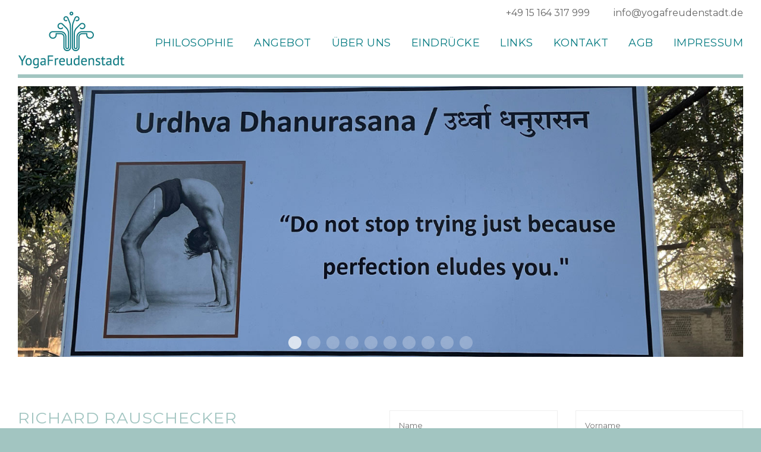

--- FILE ---
content_type: text/html
request_url: https://www.yogafreudenstadt.de/kontakt.html
body_size: 13531
content:
<!DOCTYPE html>
<html lang="en">
<head>

<!-- page title -->
<title>Kontakt | Iyengar&copy; - Yoga in Freudenstadt </title>

<!-- theme css -->
<link href="assets/css/structure.css" rel="stylesheet" type="text/css"/>
<link href="assets/css/style.css" rel="stylesheet" type="text/css"/>
<link href="assets/css/responsive.css" rel="stylesheet" type="text/css"/>
<link href="assets/css/animate.css" rel="stylesheet" type="text/css"/>
<!-- carousel css -->
<link href="assets/js/lib/owl-carousel/owl.carousel.css" rel="stylesheet">

<!-- author -->
<meta name="author" content="Yoga Freudenstadt - Richard Rauschecker">
<!-- responsive meta tag -->
<meta name="viewport" content="width=device-width, initial-scale=1.0"/>
<meta charset="UTF-8">

<!-- google fonts used -->
<link href="https://fonts.googleapis.com/css?family=Montserrat|Open+Sans:400,300" rel="stylesheet" type="text/css">
</head>

<body class="page-template-home boxed">

<!-- header -->
<header id="site-header" class="fixed-header">
  <div class="header-main">
    <div class="container">
      <div class="header-inner clearfix">
        <p class="right">+49 15 164 317 999 &nbsp;&nbsp;&nbsp;&nbsp;&nbsp;&nbsp;&nbsp;&nbsp;&nbsp;&#105;&#110;&#102;&#111;&#064;&#121;&#111;&#103;&#097;&#102;&#114;&#101;&#117;&#100;&#101;&#110;&#115;&#116;&#097;&#100;&#116;&#046;&#100;&#101; </p>
        <div class="medium-header-container"> 
          
          <!-- Site logo --> 
          <a href="index.html" id="site-logo"></a> 
          
          <!-- Mobile burger icon -->
          <div id="mobile-nav-button" class="hidden-desk hidden-tab">
            <div id="mobile-nav-icon"> <span></span> <span></span> <span></span> <span></span> </div>
          </div>
        </div>
        
        <!-- header nav menu -->
        <nav id="header-nav">
          <ul id="nav-ul" class="menu font-montserrat-reg clearfix">
            <li class="menu-item"><a href="philosophie.html">Philosophie</a> </li>
            <li class="menu-item"><a href="angebot.html">Angebot</a> </li>
            <li class="menu-item"><a href="about.html">&Uuml;ber uns</a> </li>
            <li class="menu-item"><a href="impressionen.html">Eindrücke</a> </li>
            <li class="menu-item"><a href="links.html">Links</a> </li>
            <li class="menu-item"><a href="kontakt.html">Kontakt</a> </li>
            <li class="menu-item"><a href="agb.html">AGB</a> </li>
            <li class="menu-item"><a href="impressum.html">Impressum</a> </li>
          </ul>
        </nav>
      </div>
    </div>
  </div>
</header>
<div id="main-content">
  <div id="none"> 
    <!-- featured section - slideshow -->
    <section class="featured-section featured-narrow">
      <div id="featured-slideshow-outer" class="carousel-outer"> 
        
        <!-- previous slide button --> 
        <span class="slideshow-btn previous-slide-btn fa fa-angle-left"></span> 
        
        <!-- featured slideshow -->
        <div id="featured-slideshow" class="carousel" data-autoplay="true" data-autoplayspeed="1" data-animation-in="fadeIn" data-animation-out="fadeOut">
          <div class="featured-slide" style="background-image:url('assets/img/slider/urdhva-dhanurasana.jpg');">
            <div class="container">
              <div class="featured-slide-content featured-center">
                <h2 class="font-montserrat-reg"></h2>
                <p></p>
              </div>
            </div>
          </div>
          <div class="featured-slide" style="background-image:url('assets/img/slider/blumen-muster.jpg');">
            <div class="container">
              <div class="featured-slide-content featured-center featured-lightened">
                <h2 class="font-montserrat-reg"><br>
<strong>Wer Yoga übt <br>
entfernt das Unkraut im Körper, <br>
so dass der Garten gedeihen kann.</strong></h2>
                <p>B.K.S.Iyengar</p>
              </div>
            </div>
          </div>
          <div class="featured-slide" style="background-image:url('assets/img/slider/postkarte-2023.jpg');">
            <div class="container">
              <div class="featured-slide-content featured-center">
                <h2 class="font-montserrat-reg"></h2>
                <p></p>
              </div>
            </div>
          </div>
          <div class="featured-slide" style="background-image:url('assets/img/slider/yoga-r-rauschecker.jpg');">
            <div class="container">
              <div class="featured-slide-content featured-right featured-lightened">
                <h2 class="font-montserrat-reg">Yoga ist jener innere Zustand<br />
                  in dem die seelisch-geistigen<br />
                  Vorg&auml;nge zur Ruhe kommen.</h2>
                <p>Pata&ntilde;jali, Yoga-Sutra I, 2</p>
              </div>
            </div>
          </div>
          <div class="featured-slide featured-slide-right" style="background-image:url('assets/img/slider/shiva-statuen.jpg');">
            <div class="container">
              <div class="featured-slide-content featured-left featured-shadow">
                <h2 class="white">vismaya yogabhūmikāh</h2>
                <h2 class="white">Die Stufen des Yoga<br />sind voller Staunen.</h2>
                <p>Śiva-Sūtra I</p>
              </div>
            </div>
          </div>
          <div class="featured-slide" style="background-image:url('assets/img/slider/baeume.jpg');">
            <div class="container">
              <div class="featured-slide-content featured-center">
                <h2 class="font-montserrat-reg">First there is lightness,<br>
                  then there comes light</h2>
                <p>Geeta S. Iyengar</p>
              </div>
            </div>
          </div>
          <div class="featured-slide" style="background-image:url('assets/img/slider/inside-us.jpg');">
            <div class="container">
              <div class="featured-slide-content featured-center">
                <h2 class="font-montserrat-reg"></h2>
                <p></p>
              </div>
            </div>
          </div>
          <div class="featured-slide" style="background-image:url('assets/img/slider/yoga-studio.jpg');">
            <div class="container">
              <div class="featured-slide-content featured-top-right featured-lightened">
                <h2 class="font-montserrat-reg">Richard Rauschecker</h2>
                <p>Iyengar&#xAE;Yoga-Lehrer</p>
              </div>
            </div>
          </div>
          <div class="featured-slide" style="background-image:url('assets/img/slider/aum_gate.jpg');">
            <div class="container">
              <div class="featured-slide-content featured-center featured-golden">
                <h2 class="font-montserrat-reg">Yoga is the golden key that unlocks the door to peace, tranquility and joy.</h2>
                <p>B.K.S. Iyengar</p>
              </div>
            </div>
          </div>
          <div class="featured-slide" style="background-image:url('assets/img/slider/iyengar-yoga-institute.jpg');">
            <div class="container">
              <div class="featured-slide-content featured-center">
                <h2 class="font-montserrat-reg"></h2>
                <p></p>
              </div>
            </div>
          </div>
        </div>
        
        <!-- next slide button --> 
        <span class="slideshow-btn next-slide-btn fa fa-angle-right"></span> </div>
    </section>
  </div>
  
  <!-- contact form section -->
  <section class="contact-form-section">
    <div class="container">
      <div class="section-inner no-border">
        <div class="row"> 
          
          <!-- contact text content -->
          <div class="col-xlarge-6">
            <div class="contact-text-content">
              <h1 class=" large-heading">Richard Rauschecker</h1>
              <div class="page-content">
                <p>Gärtnerstraße 1 <br/>
                  72250 Freudenstadt <br/>
                  Mobil +49 15164 317 999 <br/>
                  &#105;&#110;&#102;&#111;&#064;&#121;&#111;&#103;&#097;&#102;&#114;&#101;&#117;&#100;&#101;&#110;&#115;&#116;&#097;&#100;&#116;&#046;&#100;&#101; <br/>
                  www.yogafreudenstadt.de <br/>
                </p>
              </div>
            </div>
          </div>
          
          <!-- contact form -->
          <div class="col-xlarge-6">
                        
            <!-- contact form -->
            <form id="contact-form" action="" method="POST" enctype="multipart/form-data" name="contact-form">
              <input type="hidden" name="action" value="submit">
              <div class="row">
                <div class="col-xlarge-6 col-medium-6">
                  <input type="text" class="input-field" name="contact_name" id="contact_name" value="" placeholder="Name" tabindex="1"/>
                </div>
                <div class="col-xlarge-6 col-medium-6">
                  <input type="text" class="input-field" name="contact_firstname" id="contact_firstname" value="" placeholder="Vorname" tabindex="2"/>
                </div>
              </div>
              <div class="row">
                <div class="col-xlarge-6 col-medium-6">
                  <input type="text" class="input-field" name="contact_telefon" id="contact_telefon" value="" placeholder="Telefon" tabindex="1"/>
                </div>
                <div class="col-xlarge-6 col-medium-6">
                  <input type="email" class="input-field" name="contact_email" id="contact_email" value="" placeholder="E-mail" tabindex="2"/>
                </div>
              </div>
              <div class="row">
                <div class="col-xlarge-4 col-medium-6">
                  <input type="text" class="input-field" name="contact_adresse" id="contact_adresse" value="" placeholder="Adresse" tabindex="1"/>
                </div>
                <div class="col-xlarge-4 col-medium-6">
                  <input type="text" class="input-field" name="contact_plz" id="contact_plz" value="" placeholder="Postleitzahl" tabindex="2"/>
                </div>
                <div class="col-xlarge-4 col-medium-6">
                  <input type="text" class="input-field" name="contact_ort" id="contact_ort" value="" placeholder="Ort" tabindex="2"/>
                </div>
              </div>
              <div class="row">
                <div class="col-xlarge-12">
                  <textarea name="contact_message" id="contact_message" class="input-textarea" tabindex="2" placeholder="Ihre Nachricht"></textarea>
                </div>
              </div>
              <input type="submit" class="secondary-button font-montserrat-reg hov-bk" value="Nachricht senden"/>
            </form>
                        <p><br/>
              <br/>
              Wenn Sie uns per Kontaktformular Anfragen zukommen lassen, werden Ihre Angaben aus dem Anfrageformular inklusive der von Ihnen dort angegebenen Kontaktdaten zwecks Bearbeitung der Anfrage und f&uuml;r den Fall von Anschlussfragen bei uns gespeichert. Diese Daten geben wir nicht ohne Ihre Einwilligung weiter.</p>
          </div>
        </div>
      </div>
    </div>
  </section>
  
  <!-- contact map section -->
  <section class="map-section">
    <div class="container">
      <div class="section-inner"> 
        
        <!-- Google map -->
        <div id="contact-map-container">
            <div id="contact-map">
                <iframe width="100%" height="100%" frameborder="0" allowfullscreen src="//umap.openstreetmap.de/de/map/yogafreudenstadt_35744?scaleControl=false&miniMap=false&scrollWheelZoom=false&zoomControl=true&allowEdit=false&moreControl=true&searchControl=null&tilelayersControl=null&embedControl=null&datalayersControl=true&onLoadPanel=undefined&captionBar=false"></iframe><p><a href="//umap.openstreetmap.de/de/map/yogafreudenstadt_35744">Vollbildanzeige</a></p>
            </div>
        </div>
      </div>
    </div>
  </section>
</div>

<!-- footer -->
<footer>
  <div id="footer-main">
    <div class="container">
      <div id="footer-inner" class="clearfix"> 
        
        <!-- footer links -->
        <ul id="footer-links">
          <li><a href="index.html">Home</a> </li>
          <li><a href="philosophie.html">Philosophie</a> </li>
          <li><a href="angebot.html">Angebot</a> </li>
          <li><a href="about.html">&Uuml;ber uns</a> </li>
          <li><a href="impressionen.html">Eindrücke</a> </li>
          <li><a href="agb.html">AGB</a> </li>
          <li><a href="datenschutz.html">Datenschutz</a> </li>
          <li><a href="impressum.html">Impressum</a> </li>
          <li><a href="kontakt.html">Kontakt</a> </li>
        </ul>
        
        <!-- footer right section -->
        <div id="footer-right"> 
          
          <!-- copyright text -->
          <p id="footer-copyright">&copy; YogaFreudenstadt 2018-2025</p>
          
          <!-- scroll to top -->
          <div id="scroll-top"> <span class="fa fa-angle-up"></span> </div>
        </div>
      </div>
    </div>
  </div>
</footer>
<script type="text/javascript" src="assets/js/jquery.min.js"></script> 
<script type="text/javascript" src="assets/js/lib/owl-carousel/owl.carousel.min.js"></script> 
<script type="text/javascript" src="assets/js/lib/jquery.sharrre.min.js"></script> 
<script type="text/javascript" src="assets/js/lib/isotope/isotope.js"></script> 
<script type="text/javascript" src="assets/js/lib/isotope/packery.js"></script> 
<script type="text/javascript" src="assets/js/main.js"></script> 

</body>
</html>

--- FILE ---
content_type: text/css
request_url: https://www.yogafreudenstadt.de/assets/css/style.css
body_size: 38920
content:
body {
  background-color: #ffffff;
  overflow-x: hidden;
  font-family: Montserrat;
}
body.boxed {
  max-width:1440px;
    width:100vw;
  margin: 0 auto;
  background-color: #A2C5C1;
  box-shadow: 0 0 5px 5px rgba(200, 200, 200, .05);
}
body.boxed header, body.boxed #main-content, body.boxed footer {
  background-color: #ffffff;
}
body.boxed .container {
  padding: 0 30px;
}
.left {
  text-align: left;
}
.right {
  text-align: right;
}
.center {
  text-align: center;
}
.justify {
  text-align: justify;
}
.start {
  text-align: start;
}
.end {
  text-align: end;
}
p, h1, h2, h3, h4 {
  margin: 0;
  padding: 0;
}
ul {
  list-style: none;
  margin: 0;
  padding: 0;
}
.font-montserrat-reg {
  font-weight: 400;
  color: #fff;
}
.font-opensans-reg {
  font-family: 'Open Sans', sans-serif;
  font-weight: 400;
}
.large-heading {
  font-size: 27px;
  line-height: 26px;
  letter-spacing: 1px;
  margin-bottom: 20px;
  font-weight: 400;
  text-transform: uppercase;
  color: #A2C5C1;
}
.primary-button {
  font-size: 12px;
  color: #ffffff;
  line-height: 18px;
  text-transform: uppercase;
  display: inline-block;
  border: none;
  padding: 10px 25px;
  background-color: #111111;
  letter-spacing: 1.5px;
  text-decoration: none;
  cursor: pointer;
}
.primary-button:hover {
  background-color: #c7c7c7;
  color: #242424;
}
.secondary-button {
  font-size: 12px;
  color: #fff;
  line-height: 16px;
  text-transform: uppercase;
  display: inline-block;
  padding: 10px 25px;
  background-color: #067B82;
  letter-spacing: 1.5px;
  text-decoration: none;
  cursor: pointer;
  border: 0px solid #111111;
  -webkit-transition: border-color, 0.25s, ease-in-out;
  transition: border-color, 0.25s, ease-in-out;
}
.secondary-button:hover {
  color: #ffffff;
  background-color: #A2C5C1;
}
.rounded-button {
  border-radius: 30px;
}
.section-inner {
  padding: 80px 0;
  border-top: 6px solid #A2C5C1;
}
.no-border {
  border: 0;
}
/* --- 2) HEADER --- */
#site-header {
  width: 100%;
}
#site-header.fixed-header {
  position: fixed;
  top: 0;
  margin: 0 auto;
  z-index: 137;
  background-color: #ffffff;
}
body.boxed #site-header.fixed-header {
  width: auto;
}
/* border-oben */
#site-header.fixed-header ~ #main-content {
  padding-top: 110px;
}
.header-inner {
  padding: 10px 0;
  border-bottom: 6px solid #A2C5C1;
}
#site-logo {
  width: 180px;
  height: 96px;
  float: left;
  background: url('../img/Logo-tuerkis.png') no-repeat left center;
  background-size: 100%;
  background-repeat: no-repeat;
  margin-top: -15px;
  display: block;
}
#header-nav {
  float: right;
}
/* -- nav main menu -- */
.menu {
  list-style-type: none;
  margin: 0;
  clear: both;
  white-space: nowrap;
  padding-left: 0px;
  text-align: center;
}
.menu ul {
  padding: 0;
  margin: 0;
  list-style-type: none;
}
.menu li {
  position: relative;
  white-space: nowrap;
  display: inline-block;
}
.menu .menu-item > a {
  font-size: 18px;
  color: #067B82;
  text-align: center;
  letter-spacing: 0.5px;
  font-weight: 400;
  text-transform: uppercase;
  margin: 0 15px;
  padding: 25px 0;
  text-decoration: none;
  display: inline-block;
}
.menu .menu-item:last-child > a {
  margin-right: 0;
}
.menu > li > a:hover, .submenu-active, #header-nav .menu-item > a.active {
  color: #c7c7c7 !important;
  -moz-transition: color, 0.5s, ease-in-out;
  -webkit-transition: color, 0.5s, ease-in-out;
  transition: color, 0.5s, ease-in-out;
}
.menu .sub-drop-icon {
  margin-left: 5px;
  display: none
}
/* -- nav drop down menus -- */
.menu .menu-item-has-children {
  position: relative;
}
.menu .sub-menu {
  background-color: #ffffff;
  position: absolute;
  z-index: 1000;
  top: 60px;
  left: 16px;
  width: 230px;
  border-top: 6px solid #A2C5C1;
  opacity: 0;
  visibility: hidden;
  box-shadow: 0 6px 12px rgba(0, 0, 0, .175);
  margin-top: 30px;
  -webkit-transition: all .35s;
  transition: all .35s
}
.menu .sub-menu li {
  width: 100% !important;
  height: auto;
  display: block;
}
.menu .sub-menu li a {
  font-size: 10px;
  color: #242424 !important;
  letter-spacing: 0.5px;
  margin: 0;
  display: block;
  width: 100%;
  text-align: left;
  text-decoration: none;
  text-transform: uppercase;
  position: relative;
  padding: 10px 0 10px 20px;
  border-bottom: 1px solid rgba(0, 0, 0, 0.05);
}
.menu .sub-menu li a:hover {
  background-color: #eeeeee;
}
.menu-item-has-children:hover > .sub-menu {
  margin-top: 0px;
  opacity: 1;
  visibility: visible;
}
.sub-menu .sub-drop-icon {
  position: absolute;
  top: 17px;
  right: 20px;
  font-size: 15px;
}
.sub-menu .sub-second-tier, #nav-ul li ul li ul {
  top: -1px;
  left: 200px;
}
/* --- 3) FOOTER --- */
#footer-inner {
  padding: 40px 0;
  border-top: 6px solid #A2C5C1;
}
/* #footer-inner{border-bottom: 6px solid #A2C5C1;} */
#footer-links {
  float: left;
  display: inline-block;
  font-family: Montserrat;
}
#footer-links li {
  margin-right: 20px;
  float: left;
}
#footer-links li:last-child {
  margin-right: 0;
}
#footer-links li a {
  font-size: 18px;
  color: #067B82;
  letter-spacing: 0.5px;
  text-decoration: none;
}
#footer-links li a:hover {
  color: #888888;
}
#footer-right {
  float: right;
}
#footer-copyright {
  float: right;
  font-family: Montserrat;
  font-size: 18px;
  color: #067B82;
  margin-top: 4px;
}
#scroll-top {
  width: 40px;
  height: 40px;
  background-color: #067B82;
  opacity: 0.9;
  position: fixed;
  bottom: 30px;
  right: 30px;
  text-align: center;
  display: none;
  cursor: pointer;
  border-radius: 1px;
}
#scroll-top span {
  font-size: 20px;
  color: #ffffff;
  line-height: 10px;
  margin-top: 14px;
}
/* --- 4) PAGE STYLING --- */
#main-content {
  padding-top: 0;
}
#main-content.fixed-nav-padding {
  padding-top: 131px;
}
.page-section {
  padding: 60px 0;
}
.section-border {
  border-top: 8px solid #A2C5C1;
}
/* -- 4.1) page header -- */
.wide-header .container {
  width: 100%;
  padding: 0;
}
.page-header .section-inner {
  min-height: 250px;
  position: relative;
  padding: 30px 0;
  text-align: center;
  color: #ffffff;
  background-position: center center;
  background-size: cover;
  background-color: #eeeeee;
}
.page-head-inside {
  position: absolute;
  top: 50%;
  left: 0;
  right: 0;
  margin-left: auto;
  margin-right: auto;
  -webkit-transform: translateY(-50%);
  -ms-transform: translateY(-50%);
  transform: translateY(-50%);
}
.page-head-inside h1 {
  font-size: 23px;
  color: #111111;
  line-height: 37px;
  letter-spacing: 2px;
  text-transform: uppercase;
  margin-bottom: 15px;
}
.page-head-inside p {
  font-size: 15px;
  color: #111111;
  line-height: 15px;
  letter-spacing: 0.5px;
}
/* -- 4.2) page section title -- */
.section-title {
  margin-bottom: 40px;
}
.section-title h2 {
  font-size: 27px;
  line-height: 26px;
  letter-spacing: 1px;
  margin-bottom: 10px;
  font-weight: 400;
  text-transform: uppercase;
  text-align: center;
}
.section-title p {
  font-size: 15px;
  line-height: 19px;
  letter-spacing: 0.5px;
  text-align: center;
}
.section-title:after {
  width: 40px;
  height: 1px;
  display: block;
  background-color: #111111;
  content: "";
  margin: 15px auto 0;
}
/* -- 4.3) page content -- */
.page-content {
  -ms-word-wrap: break-word;
  word-wrap: break-word;
}
.page-content h1, .page-content h2, .page-content h3, .page-content h4, .page-content h5, .page-content h6 {
  font-family: Montserrat;
  font-weight: 200;
  color: #111111;
}
.page-content h1 {
  font-size: 32px;
  line-height: 37px;
  color: #A2C5C1;
}
.page-content h2 {
  font-size: 21px;
  line-height: 29px;
  color: #067B82;
}
.page-content h3 {
  font-size: 22px;
  line-height: 23px;
  color: #067B82;
}
.page-content h4 {
  font-size: 22px;
  line-height: 23px;
  color: #A2C5C1;
}
.page-content h5 {
  font-size: 17px;
  line-height: 1px;
  color: #067B82;
}
.page-content h6 {
  font-size: 9px;
  line-height: 14px;
}
.page-content h1 + p, .page-content h2 + p, .page-content h3 + p, .page-content h4 + p, .page-content h5 + p, .page-content h6 + p {
  margin-top: 5px;
}
.page-content p {
  font-size: 16px;
  color: #666666;
  line-height: 22px;
  margin-bottom: 20px;
  font-family: Montserrat, sans-serif;
}
.page-content p span {
  font-size: 22px;
  color: #666666;
  text-align: right;
}
.page-content blockquote {
  border-left: 2px solid;
  border-color: #067B82;
  padding-left: 20px;
  margin-left: 0;
}
.page-content right {
  text-align: right;
}
.page-content a {
  color: #111111;
  text-decoration: underline;
}
.page-content strong {
  font-weight: 700;
}
.page-content img, .page-content * img {
  height: auto;
  display: block;
  max-width: 100%;
  margin-bottom: 15px;
}
.buchtipps img {
  float: right;
  margin: 0 0 1em 1em;
}
.page-content .alignleft {
  float: left;
  margin-right: 25px;
  max-width: 50%;
}
.page-content .alignright {
  float: right;
  margin-left: 25px;
  max-width: 50%;
}
.page-content .aligncenter {
  margin: 0 auto;
}
.page-content ul {
  text-align: left;
  list-style: none;
}
.page-content > ul {
  margin-bottom: 20px;
}
.page-content ul li ul {
  padding-left: 15px;
}
.page-content li {
  color: #111111;
  font-size: 13px;
  line-height: 22px;
  font-family: Montserrat, sans-serif;
  font-weight: 400;
}
.page-content ul > li:before {
  content: "• ";
  color: #111111;
  font-size: 20px;
  vertical-align: middle;
}
.page-content ol > li:before {
  content: "";
}
.page-content ul.datenschutz > li:before {
  content: "";
}
.page-content ul.datenschutz li {
  color: #666666;
  font-size: 16px;
  line-height: 22px;
  font-family: Montserrat, sans-serif;
  font-weight: 400;
  margin-bottom: 1em;
}
.page-content ol {
  padding-left: 15px;
}
.page-content pre {
  background: #f1f1f1;
  color: #666;
  font-size: 14px;
  line-height: 22px;
  margin: 20px 0;
  overflow: auto;
  padding: 20px;
  white-space: pre;
  white-space: pre-wrap;
  word-wrap: break-word;
}
.page-content table {
  border-collapse: collapse;
  border-spacing: 0;
  font-size: 13px;
  line-height: 2;
  margin: 0 0 20px;
  width: 100%;
  font-family: 'Open Sans', sans-serif;
}
.page-content table th, .page-content table th a, .page-content table td {
  font-weight: normal;
  text-align: left;
  text-decoration: none;
}
.page-content table th {
  font-weight: bold;
}
.page-content table.pricelist {
  width: auto;
}
.pricelist th, .pricelist td {
  padding: 10px 20px;
}
.pricelist th {
  color: #fff;
  background: #067B82;
  text-align: left;
  vertical-align: middle;
}
.pricelist td {
  background: #e7e7e7;
  text-align: left;
  vertical-align: top;
}
.pricelist tr:not(:last-of-type) th {
  border-bottom: 5px solid #e7e7e7 !important;
}
.pricelist tr:not(:last-of-type) td {
  border-bottom: 5px solid #067B82 !important;
}
.rtable {
  display: flex;
  flex-wrap: wrap;
  margin: 0 0 20px 0;
  padding: 0;
  font-size: 13px;
}
.rtable p { font-size: 13px; }
.rtable-cell {
  box-sizing: border-box;
  flex-grow: 1;
  width: 100%;
  padding: 10px;
  overflow: hidden;
  list-style: none;
  border: solid 5px #067B82;
	border-width: 0 5px 5px 0;
  background: #e7e7e7;
}
.rtable-col-head {
	font-weight: bold;
	background-color: #067B82;
	color: #fff;
	border-right-color: #e7e7e7;
	border-bottom: none;
}
.rtable-cell-last-col { border-right: none; }
.rtable-last-row { border-bottom: none; }
.rtable-2cols > .rtable-cell {
  width: 50%;
}
.rtable-3cols > .rtable-cell {
  width: 33.3333%;
}
.rtable-4cols > .rtable-cell {
  width: 25%;
}
.rtable-5cols > .rtable-cell {
  width: 20%;
}
.rtable-6cols > .rtable-cell {
  width: 16.6667%;
}

.page-content dl {
  font-family: 'Open Sans', sans-serif;
}
.page-content dt {
  font-weight: bold;
}
.page-content dd {
  margin-bottom: 10px;
}
.page-content address {
  margin-bottom: 20px;
}
.page-content .video-player {
  margin-bottom: 20px;
}
/* -- 4.4) post slideshow -- */
#post-slideshow-outer {
  position: relative;
  margin-bottom: 40px;
  overflow: hidden;
}
#post-slideshow-outer .previous-slide-btn {
  left: 20px;
}
#post-slideshow-outer .next-slide-btn {
  right: 20px;
}
#post-slideshow-outer:hover .slideshow-btn {
  opacity: 1;
}
.slideshow-btn {
  width: 40px;
  height: 40px;
  font-size: 40px;
  color: #067B82;
  line-height: 40px;
  padding-top: 4px;
  text-align: center;
  position: absolute;
  top: 50%;
  -webkit-transform: translateY(-50%);
  -ms-transform: translateY(-50%);
  transform: translateY(-50%);
  z-index: 10;
  opacity: 0;
  -moz-transition: opacity, 0.5s, ease-in-out;
  -webkit-transition: opacity, 0.5s, ease-in-out;
  transition: opacity, 0.5s, ease-in-out;
  cursor: pointer;
}
/* -- 4.5) post video -- */
#post-video {
  margin-bottom: 30px;
}
#post-video iframe {
  display: block;
}
/* -- 4.6) post share -- */
.post-share {
  margin-top: 30px;
}
.post-share .social-item:first-child {
  margin-left: 0;
}
/* -- 4.7) post author -- */
.post-author {
  width: 100%;
  padding: 40px 0;
  border-bottom: 1px solid #eeeeee;
}
.author-image {
  width: 100px;
  height: 100px;
  float: left;
  margin-right: 25px;
}
.author-image img {
  width: 100px;
  height: 100px;
  display: inline-block;
  border-radius: 50%;
  overflow: hidden;
}
.post-author-content {
  float: left;
  width: calc(100% - 125px);
}
.post-author-content h4 {
  font-size: 17px;
  color: #111111;
  line-height: 21px;
  margin-bottom: 10px;
}
.post-author-content p {
  margin-bottom: 0;
}
/* -- 4.8) post navigation -- */
.post-navigation {
  padding-top: 80px;
  margin-top: 80px;
  border-top: 1px solid #eeeeee;
  text-align: center;
}
.post-nav-item {
  float: left;
  display: block;
  text-decoration: none;
}
#post-nav-next {
  float: right;
  text-align: right;
}
.post-nav-item p, .post-nav-item h3 {
  letter-spacing: 1.5px;
}
.post-nav-item p {
  font-size: 13px;
  color: #111111;
  letter-spacing: 1px;
  text-transform: uppercase;
}
.post-nav-item .fa {
  font-size: 15px;
}
#post-nav-next .fa {
  margin-left: 15px;
}
#post-nav-prev .fa {
  margin-right: 15px;
}
.page-numbers:not(.next):not(.prev) {
  display: none;
}
/* -- 4.9) post social icons -- */
.social-item {
  height: 25px;
  float: left;
  margin-left: 20px;
  text-align: center;
  border-radius: 1px;
}
#post-share .social-item:first-child {
  margin-left: 0;
}
.social-item span {
  color: #111111;
  font-size: 14px;
}
.social-item span:hover {
  color: #888888;
}
.social-item .fa-facebook, .social-item .fa-twitter, .social-item .fa-pinterest, .social-item .fa-instagram, .social-item .fa-stumbleupon, .social-item .fa-linkedin {
  margin-top: 7px;
}
.social-item .fa-youtube {
  margin-top: 6px;
}
.social-item .fa-google-plus {
  margin-top: 8px;
}
/* -- 4.10) post comments -- */
.post-comments-area h4 {
  font-size: 18px;
  color: #111111;
  line-height: 22px;
  margin-bottom: 30px;
  text-transform: uppercase;
  padding-top: 50px;
}
.comment-list .comment {
  list-style: none;
}
.comment-body {
  padding: 37px 0 15px;
  border-top: 1px solid #eeeeee;
}
.comment-list .depth-1:first-child > .comment-body {
  padding-top: 0;
  border: 0;
}
.comment-list .depth-1:last-child > .comment-body {
  padding-bottom: 0;
}
.comment-main-content {
  width: 100%;
  float: right;
  position: relative;
}
.comment-author-name {
  font-size: 16px;
  color: #111111;
  line-height: 20px;
  font-family: 'Montserrat', sans-serif;
  font-weight: 400;
  margin-bottom: 5px;
}
.comment-date {
  font-size: 12px;
  color: #888888;
  line-height: 16px;
  font-family: 'Open Sans', sans-serif;
  font-weight: 400;
  margin-bottom: 15px;
}
.comment-main-content .reply {
  position: absolute;
  top: 0;
  right: 0;
}
.comment-main-content .reply .comment-reply-link {
  background-color: #888888;
  color: #FFF;
  border-radius: 2px;
  text-decoration: none;
  font-size: 12px;
  line-height: 11px;
  padding: 3px 4px;
}
.comment-main-content .reply .comment-reply-link:hover {
  background-color: #111111;
}
.comment-awaiting-moderation {
  font-weight: bold;
  font-style: normal;
  display: inline-block;
  margin-bottom: 10px;
}
.comment-list .comment .children {
  padding-left: 50px;
}
.comment-respond {
  padding-top: 40px;
  border-top: 1px solid #eeeeee;
}
.post-comments-area #comments > .comment-respond {
  margin-top: 20px;
}
.comment-respond .comment-reply-title, .comment-reply-title a:not(#cancel-comment-reply-link) {
  font-size: 18px;
  color: #111111;
  line-height: 22px;
  font-family: 'Montserrat', sans-serif;
  font-weight: 400;
  text-transform: uppercase;
}
.comment-reply-title {
  margin-bottom: 20px;
}
#cancel-comment-reply-link {
  font-size: 12px;
  line-height: 16px;
  text-transform: uppercase;
  display: inline-block;
  border: none;
  color: #111111;
  margin-top: 4px;
  float: right;
  letter-spacing: 1px;
  text-decoration: none;
  cursor: pointer;
  -webkit-transition: border-color, 0.25s, ease-in-out;
  transition: border-color, 0.25s, ease-in-out;
}
.comment-notes, .logged-in-as, .logged-in-as a {
  font-size: 13px;
  color: #111111;
  line-height: 18px;
  margin: 10px 0;
  text-decoration: none;
}
.comment-form-comment label {
  display: none;
}
.comment-form-comment #comment {
  width: 100%;
  max-width: 100%;
  height: 150px;
  min-height: 150px;
  padding: 15px;
  vertical-align: top;
  margin-bottom: 20px;
  border: 1px solid #eeeeee;
}
.comment-form label {
  font-size: 13px;
  color: #111111;
  line-height: 20px;
  letter-spacing: 1px;
  font-weight: 400;
  width: 80px;
  margin-top: 11px;
  float: left;
}
.comment-respond .submit {
  font-size: 12px;
  color: #111111;
  line-height: 16px;
  font-family: 'Montserrat', sans-serif;
  font-weight: 400;
  text-transform: uppercase;
  display: inline-block;
  padding: 10px 25px;
  background-color: #ffffff;
  letter-spacing: 2px;
  text-decoration: none;
  cursor: pointer;
  border: 1px solid #111111;
  -webkit-transition: border-color, 0.25s, ease-in-out;
  transition: border-color, 0.25s, ease-in-out;
}
.comment-respond .submit:hover {
  color: #ffffff;
  background-color: #111111;
}
.comment-navigation h1 {
  display: none;
}
.comment-navigation:after {
  content: '';
  display: block;
  font-size: 0;
  height: 0;
  clear: both;
}
.comment-navigation .nav-previous a, .comment-navigation .nav-next a {
  color: #242424;
  background-color: #ffffff;
  border: 1px solid #D4D4D4;
  font-size: 10px;
  line-height: 16px;
  text-transform: uppercase;
  display: inline-block;
  padding: 10px 25px;
  letter-spacing: 3px;
  text-decoration: none;
  cursor: pointer;
  -webkit-transition: border-color, 0.25s, ease-in-out;
  transition: border-color, 0.25s, ease-in-out;
}
.comment-navigation .nav-previous a:hover, .comment-navigation .nav-next a:hover {
  background-color: #242424;
  color: #ffffff;
  border-color: #242424;
}
.comment-navigation .nav-previous {
  float: left;
}
.comment-navigation .nav-next {
  float: right;
}
#comment-nav-above {
  margin-bottom: 40px;
}
#comment-nav-below {
  margin-top: 40px;
}
/* -- 4.11) sidebar widgets -- */
.left-sidebar {
  padding-right: 30px
}
.right-sidebar {
  padding-left: 30px
}
.sidebar-widget:not(.footer-widget) {
  margin-bottom: 60px;
}
.post-sidebar .sidebar-widget:last-child {
  margin-bottom: 0;
}
.sidebar-widget h3, .widget_rss h3 a {
  font-size: 18px;
  color: #A2C5C1;
  line-height: 22px;
  margin-bottom: 20px;
  font-weight: 400;
}
.sidebar-widget .screen-reader-text {
  display: none;
}
.sidebar-widget .tagcloud a {
  font-size: 12px !important;
  color: #ffffff !important;
  line-height: 16px !important;
  letter-spacing: 0.5px;
  display: inline-block;
  background-color: #242424;
  text-decoration: none;
  padding: 8px 15px;
  margin: 0 4px 7px 0;
  -webkit-transition: background-color ease-in-out .15s, color ease-in-out .15s;
  transition: background-color ease-in-out .15s, color ease-in-out .15s;
}
.sidebar-widget .tagcloud a:hover {
  background-color: #c7c7c7;
  color: #242424 !important;
}
.sidebar-widget input, .sidebar-widget select {
  width: 100%;
  height: 40px;
  padding-left: 15px;
  border: 1px solid #eeeeee;
}
.sidebar-widget input {
  margin-bottom: 20px;
}
.search-widget #searchsubmit, .sidebar-widget input[type=submit] {
  font-size: 12px;
  color: #ffffff;
  line-height: 16px;
  letter-spacing: 1.5px;
  text-transform: uppercase;
  font-family: 'Montserrat', sans-serif;
  font-weight: 400;
  height: auto;
  display: inline-block;
  background-color: #242424;
  border: 6px solid #A2C5C1;
  text-decoration: none;
  padding: 10px 15px;
  margin: 0;
  transition: background-color .25s ease-in-out, color .25s ease-in-out, border-color .25s ease-in-out;
  -webkit-transition: background-color .25s ease-in-out, color .25s ease-in-out, border-color .25s ease-in-out;
}
.search-widget #searchsubmit:hover, .sidebar-widget input[type=submit]:hover {
  background-color: #c7c7c7;
  color: #242424;
  border-color: #c7c7c7;
}
.post-sidebar img, .textwidget img, .textwidget * img {
  height: auto;
  max-width: 100%;
  max-height: 100%;
  display: block;
  margin: 5px 0;
}
.textwidget p, .textwidget strong {
  font-size: 13px;
  color: #242424;
  line-height: 22px;
  font-family: 'Open Sans', sans-serif;
  font-weight: 400;
}
.textwidget strong {
  font-weight: 700;
}
.widget_calendar .calendar_wrap > table {
  width: 100%;
  font-size: 13px;
}
.widget_calendar .calendar_wrap caption {
  margin-bottom: 15px;
  font-size: 15px;
}
.widget_calendar .calendar_wrap tbody {
  text-align: center;
}
.widget_calendar .calendar_wrap td, .widget_calendar .calendar_wrap th {
  padding: 5px 0;
}
.widget_calendar .calendar_wrap a {
  text-decoration: none;
  color: #242424;
}
.widget_nav_menu .menu {
  text-align: left;
}
.widget_nav_menu .menu li {
  display: block;
}
.widget_nav_menu .menu > li:after {
  content: "";
}
.widget_nav_menu .menu > li > a {
  margin: 0;
  padding: 13px 0;
}
.widget_nav_menu .menu .sub-menu {
  top: 40px;
  left: 0;
}
.widget_nav_menu .menu .sub-menu li .sub-menu {
  display: none;
}
.widget_rss h3 .rsswidget:first-child {
  display: none;
}
.widget_rss h3 a {
  text-decoration: none;
}
.widget_rss li {
  margin-bottom: 20px;
  border-bottom: 1px solid #eeeeee;
  padding-bottom: 10px;
}
.widget_rss li > a {
  font-size: 14px;
  color: #242424;
  line-height: 20px;
  letter-spacing: 1px;
  margin-bottom: 5px;
  text-decoration: none;
  display: block;
  -webkit-transition: color .15s;
  transition: color .15s;
}
.widget_rss li .rss-date {
  display: block;
  margin-bottom: 15px;
}
.widget_rss .rssSummary {
  margin-bottom: 10px;
}
/* -- 4.12) About widget -- */
.about-widget, .widget_intent_about_widget {
  padding-bottom: 20px;
  border-bottom: 1px solid #eeeeee;
}
.about-widget img, .widget_intent_about_widget img {
  width: auto !important;
  margin-bottom: 15px;
}
.about-widget h4, .widget_intent_about_widget h4 {
  font-size: 17px;
  color: #242424;
  line-height: 22px;
  letter-spacing: 2px;
  font-family: 'Playfair Display', serif;
  font-weight: 300;
  margin-bottom: 10px;
}
.about-widget p:last-child, .widget_intent_about_widget :last-child {
  margin-bottom: 0;
}
.about-widget-social {
  margin-top: 20px;
}
.about-widget li, .widget_intent_about_widget li {
  display: inline-block;
}
.about-widget li a, .widget_intent_about_widget li a {
  font-size: 15px;
  color: #242424;
  letter-spacing: 0.5px;
  margin-left: 20px;
}
.about-widget li:first-child a, .widget_intent_about_widget li:first-child a {
  margin-left: 0;
}
.about-widget-social span {
  display: none !important;
}
.footer-widget.widget_intent_about_widget {
  background-color: transparent;
  padding: 0;
  text-align: left;
}
/* -- 4.13) posts widget  -- */
.posts-widget .row [class*="col-"]:last-child, .intent_latest_post_col_right {
  padding-left: 0;
}
.posts-widget li a, .widget_intent_latest_posts_widget li a {
  padding: 20px 0;
  display: block;
  border-bottom: 1px solid #eeeeee;
  text-decoration: none;
}
.widget_intent_latest_posts_widget li:first-child a {
  padding-top: 0;
}
.posts-widget li:last-child a {
  border-bottom: 0;
}
.posts-widget h4, .widget_recent_entries li a, .widget_intent_latest_posts_widget h4, .widget_recent_comments span {
  font-size: 15px;
  color: #111111;
  line-height: 20px;
  margin-bottom: 5px;
  text-decoration: none;
  display: block;
  -webkit-transition: color .15s;
  transition: color .15s;
}
.posts-widget p, .widget_recent_entries .post-date, .widget_intent_latest_posts_widget p, .widget_recent_comments a {
  font-size: 12px;
  color: #525252;
  line-height: 18px;
  letter-spacing: 0.5px;
}
.posts-widget li a:hover h4, .widget_recent_entries li a:hover, .widget_intent_latest_posts_widget li a:hover {
  color: #c7c7c7;
}
.intent_latest_posts_wide img {
  margin-bottom: 15px;
}
.intent_latest_posts_wide a {
  margin-top: 5px;
}
.intent_latest_posts_wide:first-child a {
  margin-top: 0;
}
.widget_recent_entries li {
  padding-bottom: 15px;
  margin-bottom: 15px;
  border-bottom: 1px solid #eeeeee;
}
.sidebar-widget .recentcomments {
  border-bottom: 1px solid #eeeeee;
  padding: 10px 0;
}
.sidebar-widget .recentcomments a, .sidebar-widget .recentcomments span {
  text-decoration: none;
}
.sidebar-widget .comment-author-link {
  display: block;
  margin-bottom: 5px;
}
/* -- 4.14) list widget  -- */
.list-widget li a, .sidebar-widget .cat-item a, .sidebar-widget .page_item a, .widget_archive li a, .widget_meta li a {
  font-size: 13px;
  color: #525252;
  line-height: 20px;
  border-bottom: 1px solid #eeeeee;
  padding: 10px 0;
  letter-spacing: 1px;
  display: block;
  text-decoration: none;
}
.list-widget li:first-child a, .widget_categories li:first-child a, .widget_pages li:first-child a, .widget_archive li:first-child a, .widget_meta li:first-child a, .widget_recent_comments li:first-child {
  padding-top: 0;
}
.list-widget li a:hover, .sidebar-widget .cat-item a:hover, .sidebar-widget .page_item a:hover, .widget_archive li a:hover, .widget_meta li a:hover {
  color: #c7c7c7;
}
.widget_categories li, .widget_archive li, .widget_pages li {
  border-bottom: 1px solid #eeeeee;
}
.widget_categories .cat-item a, .widget_archive li a {
  display: inline-block;
  border-bottom: 0;
}
.widget_categories .cat-item .children .cat-item, .widget_pages .page_item .children .page_item {
  border-bottom: 0;
  border-top: 1px solid #eeeeee;
}
.widget_categories .cat-item .children a, .widget_pages .page_item .children .page_item a {
  padding: 10px 0 10px 15px;
}
/* -- 4.15) Intent Latest Posts Widget -- */
.widget_intent_latest_posts_widgets .row [class*="col-"]:last-child {
  padding-left: 0;
}
/* --- 5) HOME PAGE --- */
/* -- featured section -- */
body.boxed .featured-section {
  padding-left: 30px;
  padding-right: 30px;
}
body.boxed .featured-narrow {
  width: 100%;
}
.featured-narrow {
  width: 1110px;
  margin: 0 auto;
}
#featured-slideshow-outer, #featured-banner-outer {
  position: relative;
  height: 500px;
  overflow: hidden;
  padding: 35px 0;
}
.featured-slide {
  height: 455px;
  max-width: auto;
  background-size: cover;
  background-position: center;
  background-repeat: no-repeat;
  background-color: #f3f3f3;
}
.featured-slide-right {
  background-position: right;
}
.featured-slide .container {
  height: 100%;
  position: relative;
  width: 100%;
}
body.boxed .featured-slide .container {
  width: 100%;
  padding: 0 !important;
}
.featured-slide-content {
  z-index: 42;
  text-align: right;
  position: absolute;
  top: 25%;
  left: 0;
  right: 0;
  margin-left: auto;
  margin-right: auto;
  -webkit-transform: translateY(-50%);
  -ms-transform: translateY(-50%);
  transform: translateY(-50%);
}
.featured-lightened {
	text-shadow: 0 0 2px #fff, 0 0 10px #fff, 0 0 6px #fff;
	font-weight: bold;
}
.featured-slide-content h2 {
  font-size: 26px;
  color: #067B82;
  line-height: 40px;
  letter-spacing: 1.5px;
  font-weight: 400;
  margin-bottom: 15px;
  text-transform: none;
}
.featured-slide-content h2.white {
  color: #fff;
}
.featured-slide-content p {
  font-size: 15px;
  color: #111111;
  line-height: 23px;
  font-family: 'Open Sans', sans-serif;
  font-weight: 400;
}
.featured-slide-content.featured-golden h2, .featured-slide-content.featured-golden p {
    color: #f0ca64;
    text-shadow: 0 0 3px #000, 0 0 12px #000, 0 0 6px #000, 0 0 9px #000;
    font-weight: 600;
}
.featured-slide-content.featured-shadow h2 {
    text-shadow: 0 0 3px #000, 0 0 12px #000, 0 0 6px #000, 0 0 9px #000;
    font-weight: 600;
}
.featured-slide-content.featured-shadow p {
  font-weight: 600;
}
.featured-slide-content .primary-button {
  margin-top: 25px;
  margin-left: 10px;
}
.featured-slide-content h2 + .primary-button, .featured-slide-content p + .primary-button {
  margin-left: 0;
}
.featured-left {
  text-align: left;
  max-width: 80%;
  margin-left: 0;
}
.featured-narrow .featured-left, body.boxed .featured-left {
  margin-left: 100px;
}
.featured-right {
  text-align: right;
  max-width: 50%;
  margin-right: 0;
}
.featured-narrow .featured-right, body.boxed .featured-right {
  margin-right: 100px;
}
.featured-top-right {
  top: 22.5%;
  margin-right: 87px;
}
.featured-center {
  text-align: center;
  max-width: 60%;
}
.featured-content-background {
  padding: 25px;
}
#featured-slideshow-outer .previous-slide-btn {
  left: 20px;
}
#featured-slideshow-outer .next-slide-btn {
  right: 20px;
}
#featured-slideshow-outer:hover .slideshow-btn {
  opacity: 1;
}
/* --- 6) ABOUT PAGE --- */
/* -- block section -- */
.block-section .section-inner {
  padding-bottom: 30px;
}
.block-item {
  margin-bottom: 50px;
}
.block-item-icon {
  width: 100%;
  height: 100px;
  border: 1px solid #eeeeee;
  text-align: center;
}
.block-item-icon .fa {
  color: #888888;
  font-size: 35px;
  margin-top: 32px;
}
.block-item h3 {
  font-size: 18px;
  color: #111111;
  line-height: 22px;
}
.block-item p, .block-item a {
  font-size: 13px;
  color: #888888;
  line-height: 22px;
  font-family: 'Open Sans', sans-serif;
  font-weight: 400;
  text-decoration: none;
  margin-top: 5px;
  display: block;
}
/* -- image block section -- */
.image-block-item {
  margin-bottom: 60px;
}
.block-list-2 li:last-child .image-block-item {
  margin-bottom: 0;
}
.image-block-item h3 {
  font-size: 21px;
  color: #111111;
  line-height: 25px;
}
.image-block-item .page-content {
  margin-top: 5px;
}
/* -- team section -- */
.team-section .section-inner {
  padding-bottom: 25px;
}
.team-item {
  text-align: center;
  margin-bottom: 50px;
}
.team-item img {
  margin-bottom: 20px;
  display: inline-block;
}
.team-item h3 {
  font-size: 16px;
  line-height: 20px;
  font-weight: 400;
  letter-spacing: 1px;
  text-transform: uppercase;
}
.team-item p {
  font-size: 14px;
  color: #888888;
  line-height: 18px;
  letter-spacing: 1px;
  margin-top: 5px;
}
.team-social {
  margin-top: 20px;
  display: inline-block;
}
.team-social li {
  margin-right: 15px;
  float: left;
  line-height: 0;
}
.team-social li:last-child {
  margin-right: 0;
}
.team-social li a {
  font-size: 15px;
  color: #111111;
}
.team-social li a:hover {
  color: #888888;
}
/* -- testimonial section -- */
#testimonial-slideshow {
  position: relative;
  padding-bottom: 40px;
}
#testimonial-slideshow .owl-controls {
  bottom: 0;
}
.testimonial-slide {
  color: #707070;
  text-align: center;
}
.testimonial-slide p:first-child {
  font-size: 13px;
  color: #888888;
  line-height: 22px;
}
.testimonial-slide p:last-child {
  font-size: 15px;
  line-height: 21px;
  letter-spacing: 0.5px;
  margin-top: 30px;
}
.testimonial-slide .company {
  color: #c7c7c7;
}
/* --- 7) PORTFOLIO PAGE / SECTIONS --- */
#portfolio-items {
  margin-left: -5px;
  margin-right: -5px;
}
.portfolio-section .row {
  margin: 0;
}
.portfolio-section *[class*="col-"] {
  padding: 0 5px;
}
#portfolio-item-filter {
  margin-bottom: 15px;
  text-align: center;
}
#portfolio-item-filter li {
  margin-right: 15px;
  display: inline-block;
}
#portfolio-item-filter li a {
  font-size: 14px;
  color: #111111;
  line-height: 15px;
  text-decoration: none;
  padding: 5px 10px;
  border: 1px solid #ffffff;
  display: inline-block;
  margin-bottom: 15px;
}
#portfolio-item-filter li a:hover {
  color: #888888;
}
#portfolio-item-filter li a.active {
  border-color: #eeeeee;
}
.portfolio-item {
  display: block;
  position: relative;
  margin-bottom: 10px;
}
.portfolio-hover {
  width: 100%;
  height: 100%;
  background-color: rgba(17, 17, 17, 0.8);
  position: absolute;
  top: 0;
  left: 0;
  opacity: 0;
  -moz-transition: opacity, 0.5s, ease-in-out;
  -webkit-transition: opacity, 0.5s, ease-in-out;
  transition: opacity, 0.5s, ease-in-out;
}
.portfolio-hover-content {
  color: #ffffff;
  width: 100%;
  position: absolute;
  top: 60%;
  left: 0;
  right: 0;
  margin-left: auto;
  margin-right: auto;
  opacity: 1;
  -webkit-transform: translateY(-50%);
  transform: translateY(-50%);
  text-align: center;
  -moz-transition: opacity, 0.5s, ease-in-out;
  -webkit-transition: opacity, 0.5s, ease-in-out;
  transition: opacity, 0.5s, ease-in-out;
}
.portfolio-hover-content h3 {
  font-size: 23px;
  line-height: 27px;
  letter-spacing: 1px;
  text-transform: uppercase;
}
.portfolio-hover-content p {
  font-size: 14px;
  line-height: 18px;
  letter-spacing: 0.5px;
  margin-top: 7px;
}
.portfolio-item:hover .portfolio-hover {
  opacity: 1;
}
.portfolio-item:hover .portfolio-hover-content {
  top: 50%;
}
/* --- 8) SINGLE PORTFOLIO PAGE --- */
.detail-block {
  margin-bottom: 20px;
}
.detail-block h3 {
  font-size: 18px;
  color: #111111;
  line-height: 22px;
}
.detail-block span, .detail-block a {
  font-size: 13px;
  color: #111111;
  line-height: 22px;
  margin-bottom: 20px;
  font-family: 'Open Sans', sans-serif;
  font-weight: 400;
  text-decoration: none;
}
.single-portfolio-left .post-share {
  float: left;
}
.single-portfolio .post-navigation {
  margin-top: 40px;
}
/* --- 9) BLOG LIST PAGE --- */
.blog-item {
  margin-bottom: 80px;
  padding-bottom: 30px;
  border-bottom: 1px solid #eeeeee;
}
.blog-list li:last-child .blog-item {
  margin-bottom: 0;
}
.blog-item img {
  margin-bottom: 25px;
}
.post-categories li {
  display: inline-block;
}
.post-categories li:before {
  content: "/";
  color: #242424;
  display: inline-block;
}
.post-categories li:first-child:before {
  content: "";
}
.post-categories li a {
  font-size: 13px;
  color: #242424;
  line-height: 18px;
  letter-spacing: 1px;
  display: inline-block;
  margin: 0 5px 10px 10px;
  text-decoration: none;
}
.post-categories li:first-child a {
  margin-left: 0;
}
.blog-item h3 {
  margin-bottom: 10px;
}
.blog-item h3 a {
  font-size: 24px;
  color: #111111;
  line-height: 29px;
  letter-spacing: 1px;
  text-decoration: none;
  display: block;
  text-transform: uppercase;
}
.blog-item-meta {
  text-align: left;
  margin-top: 40px;
}
.blog-item-meta > span, .blog-post-meta > span {
  font-size: 12px;
  color: #242424;
  line-height: 16px;
  float: left;
  margin-top: 5px;
}
.post-share {
  float: right;
  margin-top: 0;
}
#no-blog-posts {
  width: 100%;
  background-color: #eeeeee;
  text-align: center;
  padding: 20px 0px;
  font-size: 14px;
}
.blog-list-section .post-navigation {
  margin-top: 0;
  border: none;
}
.grid-blog-section .post-navigation {
  padding-top: 0;
}
/* --- 10) SINGLE BLOG PAGE --- */
.single-blog-main #post-slideshow-outer {
  margin-bottom: 30px;
}
.blog-post-content {
  padding-bottom: 15px;
  border-bottom: 1px solid #eeeeee;
  -ms-word-wrap: break-word;
  word-wrap: break-word;
}
.single-image {
  margin-bottom: 30px;
}
.single-blog-title {
  margin-bottom: 10px;
}
.single-blog-title h2 {
  font-size: 24px;
  color: #111111;
  line-height: 29px;
  letter-spacing: 1px;
  text-decoration: none;
  display: block;
  text-transform: uppercase;
  margin-bottom: 10px;
}
.blog-post-meta {
  margin-top: 30px;
}
.single-blog-main .post-share {
  text-align: right;
  margin-top: 0;
}
.single-blog-main .post-share .social-item {
  float: none;
  text-align: right;
  display: inline-block;
}
.single-blog-main .post-share .social-item span {
  font-size: 14px;
}
.page-tags {
  margin-top: 30px;
}
.page-tags a {
  font-size: 12px !important;
  color: #ffffff !important;
  line-height: 16px !important;
  letter-spacing: 0.5px;
  float: left;
  background-color: #242424;
  border: 6px solid #A2C5C1;
  text-decoration: none;
  padding: 8px 15px;
  margin: 0 7px 7px 0;
  transition: background-color .25s ease-in-out, color .25s ease-in-out, border-color .25s ease-in-out;
  -webkit-transition: background-color .25s ease-in-out, color .25s ease-in-out, border-color .25s ease-in-out;
}
.page-tags a:hover {
  background-color: #c7c7c7;
  color: #242424 !important;
  border-color: #c7c7c7;
}
.single-blog-main .post-navigation {
  margin-top: 40px;
  border-top: 1px solid #eeeeee;
}
/* --- 11) CONTACT PAGE --- */
#contact-map-container, #contact-map {
  width: 100%;
  height: 450px;
}
#contact-map-container.Narrow, #contact-map-container.Narrow #contact-map {
  width: 1110px;
  margin: 30px auto 0;
}
.contact-page-text {
  margin-bottom: 40px;
}
.input-field {
  width: 100%;
  height: 50px;
  padding: 0 15px;
  margin-bottom: 20px;
  border: 1px solid #eeeeee;
}
.input-textarea {
  width: 100%;
  max-width: 100%;
  min-height: 150px;
  padding: 15px;
  vertical-align: top;
  margin-bottom: 20px;
  border: 1px solid #eeeeee;
}
.input-field, .input-textarea {
  font-size: 13px;
  line-height: 17px;
  -webkit-transition: border-color ease-in-out 0.25s;
  transition: border-color ease-in-out 0.25s;
  font-family: 'Montserrat', sans-serif;
  font-weight: 400;
}
.input-field:focus, .input-textarea:focus, .input-field:hover, .input-textarea:hover {
  border-color: #888888;
}
/* --- 12) FEATURES PAGE --- */
.feature-slideshow-section .page-content h3 {
  margin-top: 10px;
}
#feature-slideshow-outer {
  height: 500px;
  position: relative;
  margin-bottom: 40px;
}
.feature-slide {
  height: 500px;
  max-width: 100%;
  background-size: cover;
  background-position: center;
  background-repeat: no-repeat;
}
#feature-slideshow-outer .previous-slide-btn {
  left: 20px;
}
#feature-slideshow-outer .next-slide-btn {
  right: 20px;
}
#feature-slideshow-outer:hover .slideshow-btn {
  opacity: 1;
}
.feature-slide-animation p {
  float: right;
  font-size: 15px;
  color: #242424;
  line-height: 20px;
  margin-top: 14px;
}
.feature-slide-animation select {
  width: 100%;
  height: 50px;
  padding-left: 15px;
  margin-bottom: 20px;
  border: 1px solid #eeeeee;
}
#feature-autoplay {
  cursor: pointer;
}
.feature-slideshow-section .page-content p:last-child {
  margin-bottom: 0;
}
.feature-typography .page-content img {
  max-width: 365px;
}
.feature-header-section {
  padding-bottom: 40px;
}
.feature-header-section .section-inner {
  padding-bottom: 0;
}
.feature-header-section .page-header {
  margin-bottom: 40px;
}
.feature-column-section .row {
  margin-bottom: 20px;
}
.feature-column-section .row:last-child {
  margin-bottom: 0;
}
.column-item {
  height: 40px;
  text-align: center;
  background-color: #242424;
}
.column-item p {
  font-size: 13px;
  color: #ffffff;
  font-family: 'Montserrat', sans-serif;
  font-weight: 400;
  padding-top: 11px;
}

--- FILE ---
content_type: text/css
request_url: https://www.yogafreudenstadt.de/assets/css/responsive.css
body_size: 12346
content:
/* --- 1) Small Desktop and Tablet Landscape --- */
@media (min-width:992px) and (max-width:1099px) {
  /* -- all -- */
  body.boxed {
    width: 980px;
  }
  body.boxed .container {
    margin: 0;
  }
	.menu .menu-item > a {
		font-size: 15.85px;
	}
  .featured-slide {
    height: 600px;
    max-width: 100%;
    background-size: cover;
    background-position: center;
    background-repeat: no-repeat;
    background-color: #f3f3f3;
  }
  /* -- home page -- */
  .featured-slide .container {
    width: 940px;
  }
  /* -- block items -- */
  .block-item {
    text-align: center;
  }
  .block-item-icon {
    width: 100px;
    margin-bottom: 20px;
    display: inline-block;
  }
  /* -- footer -- */
  #scroll-top {
    position: static;
    margin-top: -7px;
    float: right;
  }
  #footer-copyright {
    float: left;
    margin-right: 20px;
  }
}
/* --- 2) mobile + tablet styles --- */
@media (max-width: 991px) {
  /* -- ALL -- */
  .section-inner {
    padding: 60px 0;
  }
  body.boxed {
    width: 980px;
  }
  .featured-slide .container {
    width: 980px;
  }
  /* -- HEADER -- */
  #site-header {
    width: 100%;
    position: fixed;
    top: 0;
    z-index: 100;
  }
  body.boxed #site-header.fixed-header {
    background-color: transparent !important;
  }
  .header-inner {
    background-color: #ffffff;
  }
  .medium-header-container {
    height: 70px;
    position: relative;
  }
  #site-logo {
    position: absolute;
    top: 50%;
    left: 0;
    transform: translateY(-50%);
    margin-top: -10px;
  }
  /* -- nav drop down button / hamburger icon -- */
  #header-navigation {
    margin-top: 0;
    border: 0;
  }
  #mobile-nav-button {
    width: 25px;
    height: 18px;
    position: absolute;
    top: 50%;
    right: 0;
    transform: translateY(-50%);
    margin: 0;
  }
  #mobile-nav-icon {
    width: 100%;
    height: 100%;
    position: relative;
    cursor: pointer;
    -webkit-transform: rotate(0deg);
    transform: rotate(0deg);
    -webkit-transition: .5s ease-in-out;
    transition: .5s ease-in-out;
    -moz-transition: .5s ease-in-out;
    -o-transition: .5s ease-in-out;
  }
  #mobile-nav-icon span {
    display: block;
    position: absolute;
    height: 2px;
    width: 100%;
    background-color: #067B82;
    opacity: 1;
    left: 0;
    border-radius: 2px;
    -webkit-transform: rotate(0deg);
    transform: rotate(0deg);
    -webkit-transition: .25s ease-in-out;
    transition: .25s ease-in-out;
    -moz-transition: .25s ease-in-out;
    -o-transition: .25s ease-in-out;
  }
  #mobile-nav-icon span:nth-child(1) {
    top: 0;
  }
  #mobile-nav-icon span:nth-child(2), #mobile-nav-icon span:nth-child(3) {
    top: 8px;
  }
  #mobile-nav-icon span:nth-child(4) {
    top: 16px;
  }
  #mobile-nav-button.active {
    margin-right: 15px;
  }
  #mobile-nav-button.active #mobile-nav-icon span:nth-child(1), #mobile-nav-button.active #mobile-nav-icon span:nth-child(4) {
    top: 10px;
    width: 0;
    left: 50%
  }
  #mobile-nav-button.active #mobile-nav-icon span:nth-child(2) {
    -webkit-transform: rotate(45deg);
    transform: rotate(45deg);
    -moz-transition: rotate(45deg);
    -o-transition: rotate(45deg);
  }
  #mobile-nav-button.active #mobile-nav-icon span:nth-child(3) {
    -webkit-transform: rotate(-45deg);
    transform: rotate(-45deg);
    -moz-transition: rotate(-45deg);
    -o-transition: rotate(-45deg);
  }
  /* -- main menu drop down -- */
  #header-nav {
    margin-top: 0px;
    width: 100%;
    text-align: center;
    display: none;
  }
  .menu li {
    width: 100%;
    float: left;
    margin: 0;
    border-bottom: none;
  }
  .menu li:last-child {
    margin-right: 0px;
  }
  .menu > li:after, .menu > ul > .page_item:after {
    content: "";
    margin-top: 0;
  }
  #header-nav .menu-item > a, #header-nav .page_item > a {
    font-size: 11px;
    float: none;
    display: block;
    padding: 14px 0;
    margin-left: 0;
    margin-right: 0;
    text-align: left;
    padding-left: 15px;
    border-bottom: 1px solid #eeeeee;
  }
  .menu > li > a:hover, .menu > .current-menu-item > a, .submenu-active {
    border-bottom: none;
    background: none;
    background-image: none;
  }
  /* -- sub menu drop down -- */
  .menu-item .sub-drop-icon, .page_item .sub-drop-icon {
    display: none;
  }
  .menu-item-has-children .sub-drop-icon, .page_item_has_children .sub-drop-icon {
    font-size: 20px;
    position: absolute;
    right: 18px;
    top: 14px;
    color: #111111;
    display: block;
  }
  .menu .sub-menu, .menu .children {
    background-color: #ffffff;
    position: static;
    width: auto;
    display: none;
    padding: 0 15px;
    box-shadow: 0px 0px 0px 0px;
    border-top: 0;
    -webkit-transition: none .35s;
    transition: none .35s;
    opacity: 1;
    visibility: visible;
    margin-top: 0;
  }
  .menu li:last-child .sub-menu li:last-child {
    border: 0;
  }
  .menu .sub-menu li, .menu .children li {
    padding: 0
  }
  .menu .sub-menu li a, .menu .children li a {
    color: #111111 !important;
    padding: 14px 0 14px 15px;
    border-bottom: 1px solid rgba(0, 0, 0, 0.05);
  }
  .menu .sub-menu li a:hover, .menu .children li a:hover {
    background-color: transparent;
  }
  .menu .sub-menu:after, .menu .children:after {
    content: '';
    display: block;
    font-size: 0;
    height: 0;
    clear: both;
  }
  .menu .sub-menu .sub-drop-icon, .menu .children .sub-drop-icon {
    top: 14px;
  }
  /* -- mobile sidebar menu -- */
  #header-nav {
    position: fixed;
    z-index: 1000;
    height: 100%;
    width: 250px;
    top: 0;
    right: -250px;
    background-color: #ffffff;
    overflow: auto;
    display: block;
  }
  #header-top, #main-content, .header-inner, footer {
    position: relative;
    right: 0;
  }
  #header-top, #header-nav, #main-content, .header-inner, footer {
    -webkit-transition: all 0.3s ease;
    -moz-transition: all 0.3s ease;
    transition: all 0.3s ease;
  }
  #header-nav.menu-active {
    right: 0;
    border-left: 1px solid #eeeeee;
    overflow-x: hidden;
  }
  #header-top.menu-active, .header-inner.menu-active, #main-content.menu-active, footer.menu-active {
    right: 250px;
  }
  /* -- footer -- */
  #scroll-top {
    position: static;
    margin-top: -7px;
    float: right;
  }
  #footer-copyright {
    float: left;
    margin-right: 20px;
  }
  /* -- page header -- */
  .page-header {
    width: 100%;
    max-width: 100%;
  }
  /* -- page section title -- */
  .section-title h2 {
    font-size: 21px;
  }
  /* -- post sidebar -- */
  .left-sidebar, .right-sidebar {
    padding: 0 15px;
  }
  .sidebar-widget input, .sidebar-widget select {
    font-size: 16px;
  }
  /* -- post slideshow -- */
  #post-slideshow {
    height: auto !important;
  }
  /* -- block section -- */
  .block-section .section-inner {
    padding-bottom: 10px;
  }
  /* -- image block section -- */
  .image-block-item {
    margin-bottom: 40px;
  }
  .image-block-item img {
    margin-bottom: 20px;
  }
  /* -- home page -- */
  .block-item {
    text-align: center;
  }
  .block-item-icon {
    width: 100px;
    margin-bottom: 20px;
    display: inline-block;
  }
  /* -- about page -- */
  .about-me-image {
    margin-bottom: 25px;
  }
  /* -- single portfolio page -- */
  .single-portfolio-left {
    margin-bottom: 60px;
  }
  /* -- contact page -- */
  .input-field, .input-textarea {
    font-size: 16px;
  }
}
/* --- 3) tablet only --- */
@media (min-width:768px) and (max-width: 991px) {
  /* -- all -- */
  body.boxed {
    width: 750px;
  }
  /* -- home page -- */
  .featured-slide .container {
    width: 740px;
  }
  /* -- page header -- */
  .page-header {
    min-height: 200px;
  }
  .page-header-narrow {
    width: 720px;
  }
  .page-head-inside h1 {
    font-size: 30px;
    line-height: 36px;
  }
  .page-head-inside p {
    font-size: 13px;
  }
  /* -- post author -- */
  #post-author {
    padding-right: 15px;
  }
  /* -- home page-- */
  #featured-slideshow-outer, #featured-banner-outer, .featured-slide {
    height: 475px !important;
    overflow: hidden;
  }
  .featured-narrow, .featured-slide .container {
    width: 720px;
  }
  .featured-narrow .featured-left, body.boxed .featured-left {
    margin-left: 80px;
  }
  .featured-narrow .featured-right, body.boxed .featured-right {
    margin-right: 80px;
  }
  /* -- contact page -- */
  #contact-map-container.Narrow, #contact-map-container.Narrow #contact-map {
    width: 720px;
  }
}
/* --- 4) mobile only --- */
@media (max-width:767px) {
  /* -- all -- */
  body.boxed {
    width: 100%;
  }
  .featured-slide .container {
    width: 640px;
  }
  /* -- header -- */
  body.boxed #site-header.fixed-header {
    width: 100%;
  }
  .header-main .container {
    width: 100%;
  }
  #site-logo {
    width: 120px;
    height: 64px;
    margin-top: 0;
  }
  /* -- footer -- */
  #footer-inner {
    text-align: center;
  }
  #footer-social {
    float: none;
  }
  #footer-right {
    float: none;
    margin-top: 20px;
  }
  /* -- page header -- */
  .page-header {
    min-height: 200px;
    margin-top: 0 !important;
  }
  .page-head-inside {
    padding: 0 15px;
  }
  .page-header-narrow {
    width: 100%;
  }
  .page-head-inside h1 {
    font-size: 23px;
    line-height: 27px;
    margin-bottom: 10px;
  }
  .page-head-inside p {
    font-size: 14px;
  }
  /* -- page content -- */
  .page-content .alignleft, .page-content .alignright {
    float: none;
    max-width: 100% !important;
    margin-left: 0;
    margin-right: 0;
  }
  /* -- post author -- */
  #post-author {
    padding: 20px;
  }
  .author-image {
    text-align: left;
    margin-bottom: 10px;
  }
  #post-author [class^="col-"]:last-child {
    padding-left: 15px;
  }
  /* -- post video -- */
  #post-video iframe {
    max-height: 300px;
  }
  /* -- post navigation -- */
  .post-nav-item {
    float: none !important;
    text-align: center !important;
  }
  .post-nav-item p {
    width: 100%;
  }
  #post-nav-prev p {
    margin-bottom: 25px;
  }
  /* -- post sidebar -- */
  .right-sidebar .sidebar-widget:first-child {
    margin-top: 60px;
  }
  .left-sidebar .sidebar-widget:last-child {
    margin-bottom: 60px;
  }
  /* -- home page -- */
  .featured-section {
    display: none;
  }
  /* .featured-section,.featured-slide{height:400px;overflow:hidden;}
	.featured-narrow,.featured-slide .container{width:100%;}
	.featured-slide-content{max-width:10%;text-align:center;margin:0 auto;}
	.featured-slide-content h2{font-size:27px;line-height:32px;}
	.featured-slide-content p{font-size:14px;line-height:20px;}
	.featured-narrow .featured-left, body.boxed .featured-left,.featured-narrow .featured-right, body.boxed .featured-right{margin:0 auto;}
	
	#featured-slideshow-outer:hover .slideshow-btn{opacity:0;} */
  .page-content h1 {
    font-size: 20px;
    color: #A2C5C1;
  }
  .page-content h2 {
    font-size: 15px;
    color: #067B82;
  }
  .page-content h3 {
    font-size: 15px;
    color: #067B82;
  }
  /* -- blog posts page -- */
  .blog-item img {
    margin-bottom: 20px;
  }
  .blog-list-section .post-navigation {
    padding-top: 60px;
  }
  /* -- contact page -- */
  #contact-map-container.Narrow, #contact-map-container.Narrow #contact-map {
    width: 100%;
    margin-top: 0 !important;
  }
  #contact-map-container, #contact-map {
    max-height: 300px !important;
  }
  /* -- single blog page -- */
  .single-blog-main .post-navigation {
    padding-top: 60px;
  }
  /* -- single portfolio page -- */
  .single-portfolio .post-navigation {
    padding-top: 60px;
  }
  /* -- 404 page -- */
  .not-found-image {
    margin-bottom: 40px;
  }
  /* -- features page -- */
  .feature-page {
    padding-top: 40px;
  }
  #feature-slideshow-outer, .feature-slide {
    height: 300px;
  }
  .feature-slide-animation p {
    float: none;
    margin-bottom: 10px;
  }
  #feature-autoplay {
    margin-bottom: 20px;
    margin-top: 5px;
  }
  .feature-slide-animation select {
    font-size: 16px;
  }
  .version-item {
    margin-bottom: 60px;
  }
  .version-section li:last-child .version-item {
    margin-bottom: 0;
  }
  .rtable {
    display: block;
  }
  .rtable-cell {
    width: 100% !important;
	  border-right: none;
  }
}
/* --- 5) mobile very small only --- */
@media (max-width:310px) {
  /* -- mobile side push nav -- */
  #header-nav {
    width: 200px;
    top: 0;
    right: -200px;
  }
  #featured-section {
    display: none;
  }
  #main-content.menu-active, .header-inner.menu-active, footer.menu-active {
    right: 200px;
  }
}